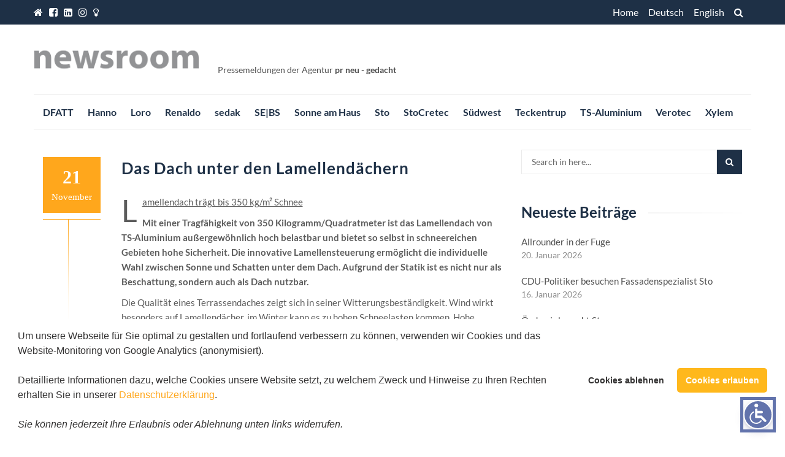

--- FILE ---
content_type: text/html; charset=UTF-8
request_url: https://www.pr-neu.de/newsroom/das-dach-unter-den-lamellendaechern/
body_size: 14499
content:
<!DOCTYPE html>
<html lang="de-DE">
<head>
<meta charset="UTF-8">
<meta name="viewport" content="width=device-width, initial-scale=1">
<link rel="profile" href="http://gmpg.org/xfn/11">
<link rel="pingback" href="https://www.pr-neu.de/newsroom/wordpress/xmlrpc.php">

<title>Das Dach unter den Lamellendächern &#8211; Newsroom</title>
<meta name='robots' content='max-image-preview:large' />
	<style>img:is([sizes="auto" i], [sizes^="auto," i]) { contain-intrinsic-size: 3000px 1500px }</style>
	<link rel="alternate" type="application/rss+xml" title="Newsroom &raquo; Feed" href="https://www.pr-neu.de/newsroom/feed/" />
<link rel="alternate" type="application/rss+xml" title="Newsroom &raquo; Kommentar-Feed" href="https://www.pr-neu.de/newsroom/comments/feed/" />
<link rel="alternate" type="application/rss+xml" title="Newsroom &raquo; Das Dach unter den Lamellendächern-Kommentar-Feed" href="https://www.pr-neu.de/newsroom/das-dach-unter-den-lamellendaechern/feed/" />
<script type="text/javascript">
/* <![CDATA[ */
window._wpemojiSettings = {"baseUrl":"https:\/\/s.w.org\/images\/core\/emoji\/16.0.1\/72x72\/","ext":".png","svgUrl":"https:\/\/s.w.org\/images\/core\/emoji\/16.0.1\/svg\/","svgExt":".svg","source":{"concatemoji":"https:\/\/www.pr-neu.de\/newsroom\/wordpress\/wp-includes\/js\/wp-emoji-release.min.js?ver=6.8.3"}};
/*! This file is auto-generated */
!function(s,n){var o,i,e;function c(e){try{var t={supportTests:e,timestamp:(new Date).valueOf()};sessionStorage.setItem(o,JSON.stringify(t))}catch(e){}}function p(e,t,n){e.clearRect(0,0,e.canvas.width,e.canvas.height),e.fillText(t,0,0);var t=new Uint32Array(e.getImageData(0,0,e.canvas.width,e.canvas.height).data),a=(e.clearRect(0,0,e.canvas.width,e.canvas.height),e.fillText(n,0,0),new Uint32Array(e.getImageData(0,0,e.canvas.width,e.canvas.height).data));return t.every(function(e,t){return e===a[t]})}function u(e,t){e.clearRect(0,0,e.canvas.width,e.canvas.height),e.fillText(t,0,0);for(var n=e.getImageData(16,16,1,1),a=0;a<n.data.length;a++)if(0!==n.data[a])return!1;return!0}function f(e,t,n,a){switch(t){case"flag":return n(e,"\ud83c\udff3\ufe0f\u200d\u26a7\ufe0f","\ud83c\udff3\ufe0f\u200b\u26a7\ufe0f")?!1:!n(e,"\ud83c\udde8\ud83c\uddf6","\ud83c\udde8\u200b\ud83c\uddf6")&&!n(e,"\ud83c\udff4\udb40\udc67\udb40\udc62\udb40\udc65\udb40\udc6e\udb40\udc67\udb40\udc7f","\ud83c\udff4\u200b\udb40\udc67\u200b\udb40\udc62\u200b\udb40\udc65\u200b\udb40\udc6e\u200b\udb40\udc67\u200b\udb40\udc7f");case"emoji":return!a(e,"\ud83e\udedf")}return!1}function g(e,t,n,a){var r="undefined"!=typeof WorkerGlobalScope&&self instanceof WorkerGlobalScope?new OffscreenCanvas(300,150):s.createElement("canvas"),o=r.getContext("2d",{willReadFrequently:!0}),i=(o.textBaseline="top",o.font="600 32px Arial",{});return e.forEach(function(e){i[e]=t(o,e,n,a)}),i}function t(e){var t=s.createElement("script");t.src=e,t.defer=!0,s.head.appendChild(t)}"undefined"!=typeof Promise&&(o="wpEmojiSettingsSupports",i=["flag","emoji"],n.supports={everything:!0,everythingExceptFlag:!0},e=new Promise(function(e){s.addEventListener("DOMContentLoaded",e,{once:!0})}),new Promise(function(t){var n=function(){try{var e=JSON.parse(sessionStorage.getItem(o));if("object"==typeof e&&"number"==typeof e.timestamp&&(new Date).valueOf()<e.timestamp+604800&&"object"==typeof e.supportTests)return e.supportTests}catch(e){}return null}();if(!n){if("undefined"!=typeof Worker&&"undefined"!=typeof OffscreenCanvas&&"undefined"!=typeof URL&&URL.createObjectURL&&"undefined"!=typeof Blob)try{var e="postMessage("+g.toString()+"("+[JSON.stringify(i),f.toString(),p.toString(),u.toString()].join(",")+"));",a=new Blob([e],{type:"text/javascript"}),r=new Worker(URL.createObjectURL(a),{name:"wpTestEmojiSupports"});return void(r.onmessage=function(e){c(n=e.data),r.terminate(),t(n)})}catch(e){}c(n=g(i,f,p,u))}t(n)}).then(function(e){for(var t in e)n.supports[t]=e[t],n.supports.everything=n.supports.everything&&n.supports[t],"flag"!==t&&(n.supports.everythingExceptFlag=n.supports.everythingExceptFlag&&n.supports[t]);n.supports.everythingExceptFlag=n.supports.everythingExceptFlag&&!n.supports.flag,n.DOMReady=!1,n.readyCallback=function(){n.DOMReady=!0}}).then(function(){return e}).then(function(){var e;n.supports.everything||(n.readyCallback(),(e=n.source||{}).concatemoji?t(e.concatemoji):e.wpemoji&&e.twemoji&&(t(e.twemoji),t(e.wpemoji)))}))}((window,document),window._wpemojiSettings);
/* ]]> */
</script>
<style id='wp-emoji-styles-inline-css' type='text/css'>

	img.wp-smiley, img.emoji {
		display: inline !important;
		border: none !important;
		box-shadow: none !important;
		height: 1em !important;
		width: 1em !important;
		margin: 0 0.07em !important;
		vertical-align: -0.1em !important;
		background: none !important;
		padding: 0 !important;
	}
</style>
<link rel='stylesheet' id='islemag-bootstrap-css' href='https://www.pr-neu.de/newsroom/wordpress/wp-content/themes/islemag/css/bootstrap.min.css?ver=3.3.5' type='text/css' media='all' />
<link rel='stylesheet' id='islemag-style-css' href='https://www.pr-neu.de/newsroom/wordpress/wp-content/themes/reviewzine/style.css?ver=6.8.3' type='text/css' media='all' />
<link rel='stylesheet' id='islemag-fontawesome-css' href='https://www.pr-neu.de/newsroom/wordpress/wp-content/themes/islemag/css/font-awesome.min.css?ver=4.4.0' type='text/css' media='all' />
<link rel='stylesheet' id='cookieconsent-css' href='https://www.pr-neu.de/newsroom/wordpress/wp-content/plugins/ga-germanized/assets/css/cookieconsent.css?ver=3.1.1' type='text/css' media='all' />
<link rel='stylesheet' id='reviewzine-islemag-style-css' href='https://www.pr-neu.de/newsroom/wordpress/wp-content/themes/islemag/style.css?ver=6.8.3' type='text/css' media='all' />
<link rel='stylesheet' id='reviewzine-style-css' href='https://www.pr-neu.de/newsroom/wordpress/wp-content/themes/reviewzine/style.css?ver=6.8.3' type='text/css' media='all' />
<script type="text/javascript" src="https://www.pr-neu.de/newsroom/wordpress/wp-includes/js/jquery/jquery.min.js?ver=3.7.1" id="jquery-core-js"></script>
<script type="text/javascript" src="https://www.pr-neu.de/newsroom/wordpress/wp-includes/js/jquery/jquery-migrate.min.js?ver=3.4.1" id="jquery-migrate-js"></script>
<link rel="https://api.w.org/" href="https://www.pr-neu.de/newsroom/wp-json/" /><link rel="alternate" title="JSON" type="application/json" href="https://www.pr-neu.de/newsroom/wp-json/wp/v2/posts/16127" /><link rel="EditURI" type="application/rsd+xml" title="RSD" href="https://www.pr-neu.de/newsroom/wordpress/xmlrpc.php?rsd" />
<meta name="generator" content="WordPress 6.8.3" />
<link rel="canonical" href="https://www.pr-neu.de/newsroom/das-dach-unter-den-lamellendaechern/" />
<link rel='shortlink' href='https://www.pr-neu.de/newsroom/?p=16127' />
<link rel="alternate" title="oEmbed (JSON)" type="application/json+oembed" href="https://www.pr-neu.de/newsroom/wp-json/oembed/1.0/embed?url=https%3A%2F%2Fwww.pr-neu.de%2Fnewsroom%2Fdas-dach-unter-den-lamellendaechern%2F&#038;lang=de" />
<link rel="alternate" title="oEmbed (XML)" type="text/xml+oembed" href="https://www.pr-neu.de/newsroom/wp-json/oembed/1.0/embed?url=https%3A%2F%2Fwww.pr-neu.de%2Fnewsroom%2Fdas-dach-unter-den-lamellendaechern%2F&#038;format=xml&#038;lang=de" />
<!-- Missing Google Analytics ID or Analytics Integration disabled --><style type="text/css">.saboxplugin-wrap{-webkit-box-sizing:border-box;-moz-box-sizing:border-box;-ms-box-sizing:border-box;box-sizing:border-box;border:1px solid #eee;width:100%;clear:both;display:block;overflow:hidden;word-wrap:break-word;position:relative}.saboxplugin-wrap .saboxplugin-gravatar{float:left;padding:0 20px 20px 20px}.saboxplugin-wrap .saboxplugin-gravatar img{max-width:100px;height:auto;border-radius:0;}.saboxplugin-wrap .saboxplugin-authorname{font-size:18px;line-height:1;margin:20px 0 0 20px;display:block}.saboxplugin-wrap .saboxplugin-authorname a{text-decoration:none}.saboxplugin-wrap .saboxplugin-authorname a:focus{outline:0}.saboxplugin-wrap .saboxplugin-desc{display:block;margin:5px 20px}.saboxplugin-wrap .saboxplugin-desc a{text-decoration:underline}.saboxplugin-wrap .saboxplugin-desc p{margin:5px 0 12px}.saboxplugin-wrap .saboxplugin-web{margin:0 20px 15px;text-align:left}.saboxplugin-wrap .sab-web-position{text-align:right}.saboxplugin-wrap .saboxplugin-web a{color:#ccc;text-decoration:none}.saboxplugin-wrap .saboxplugin-socials{position:relative;display:block;background:#fcfcfc;padding:5px;border-top:1px solid #eee}.saboxplugin-wrap .saboxplugin-socials a svg{width:20px;height:20px}.saboxplugin-wrap .saboxplugin-socials a svg .st2{fill:#fff; transform-origin:center center;}.saboxplugin-wrap .saboxplugin-socials a svg .st1{fill:rgba(0,0,0,.3)}.saboxplugin-wrap .saboxplugin-socials a:hover{opacity:.8;-webkit-transition:opacity .4s;-moz-transition:opacity .4s;-o-transition:opacity .4s;transition:opacity .4s;box-shadow:none!important;-webkit-box-shadow:none!important}.saboxplugin-wrap .saboxplugin-socials .saboxplugin-icon-color{box-shadow:none;padding:0;border:0;-webkit-transition:opacity .4s;-moz-transition:opacity .4s;-o-transition:opacity .4s;transition:opacity .4s;display:inline-block;color:#fff;font-size:0;text-decoration:inherit;margin:5px;-webkit-border-radius:0;-moz-border-radius:0;-ms-border-radius:0;-o-border-radius:0;border-radius:0;overflow:hidden}.saboxplugin-wrap .saboxplugin-socials .saboxplugin-icon-grey{text-decoration:inherit;box-shadow:none;position:relative;display:-moz-inline-stack;display:inline-block;vertical-align:middle;zoom:1;margin:10px 5px;color:#444;fill:#444}.clearfix:after,.clearfix:before{content:' ';display:table;line-height:0;clear:both}.ie7 .clearfix{zoom:1}.saboxplugin-socials.sabox-colored .saboxplugin-icon-color .sab-twitch{border-color:#38245c}.saboxplugin-socials.sabox-colored .saboxplugin-icon-color .sab-behance{border-color:#003eb0}.saboxplugin-socials.sabox-colored .saboxplugin-icon-color .sab-deviantart{border-color:#036824}.saboxplugin-socials.sabox-colored .saboxplugin-icon-color .sab-digg{border-color:#00327c}.saboxplugin-socials.sabox-colored .saboxplugin-icon-color .sab-dribbble{border-color:#ba1655}.saboxplugin-socials.sabox-colored .saboxplugin-icon-color .sab-facebook{border-color:#1e2e4f}.saboxplugin-socials.sabox-colored .saboxplugin-icon-color .sab-flickr{border-color:#003576}.saboxplugin-socials.sabox-colored .saboxplugin-icon-color .sab-github{border-color:#264874}.saboxplugin-socials.sabox-colored .saboxplugin-icon-color .sab-google{border-color:#0b51c5}.saboxplugin-socials.sabox-colored .saboxplugin-icon-color .sab-html5{border-color:#902e13}.saboxplugin-socials.sabox-colored .saboxplugin-icon-color .sab-instagram{border-color:#1630aa}.saboxplugin-socials.sabox-colored .saboxplugin-icon-color .sab-linkedin{border-color:#00344f}.saboxplugin-socials.sabox-colored .saboxplugin-icon-color .sab-pinterest{border-color:#5b040e}.saboxplugin-socials.sabox-colored .saboxplugin-icon-color .sab-reddit{border-color:#992900}.saboxplugin-socials.sabox-colored .saboxplugin-icon-color .sab-rss{border-color:#a43b0a}.saboxplugin-socials.sabox-colored .saboxplugin-icon-color .sab-sharethis{border-color:#5d8420}.saboxplugin-socials.sabox-colored .saboxplugin-icon-color .sab-soundcloud{border-color:#995200}.saboxplugin-socials.sabox-colored .saboxplugin-icon-color .sab-spotify{border-color:#0f612c}.saboxplugin-socials.sabox-colored .saboxplugin-icon-color .sab-stackoverflow{border-color:#a95009}.saboxplugin-socials.sabox-colored .saboxplugin-icon-color .sab-steam{border-color:#006388}.saboxplugin-socials.sabox-colored .saboxplugin-icon-color .sab-user_email{border-color:#b84e05}.saboxplugin-socials.sabox-colored .saboxplugin-icon-color .sab-tumblr{border-color:#10151b}.saboxplugin-socials.sabox-colored .saboxplugin-icon-color .sab-twitter{border-color:#0967a0}.saboxplugin-socials.sabox-colored .saboxplugin-icon-color .sab-vimeo{border-color:#0d7091}.saboxplugin-socials.sabox-colored .saboxplugin-icon-color .sab-windows{border-color:#003f71}.saboxplugin-socials.sabox-colored .saboxplugin-icon-color .sab-whatsapp{border-color:#003f71}.saboxplugin-socials.sabox-colored .saboxplugin-icon-color .sab-wordpress{border-color:#0f3647}.saboxplugin-socials.sabox-colored .saboxplugin-icon-color .sab-yahoo{border-color:#14002d}.saboxplugin-socials.sabox-colored .saboxplugin-icon-color .sab-youtube{border-color:#900}.saboxplugin-socials.sabox-colored .saboxplugin-icon-color .sab-xing{border-color:#000202}.saboxplugin-socials.sabox-colored .saboxplugin-icon-color .sab-mixcloud{border-color:#2475a0}.saboxplugin-socials.sabox-colored .saboxplugin-icon-color .sab-vk{border-color:#243549}.saboxplugin-socials.sabox-colored .saboxplugin-icon-color .sab-medium{border-color:#00452c}.saboxplugin-socials.sabox-colored .saboxplugin-icon-color .sab-quora{border-color:#420e00}.saboxplugin-socials.sabox-colored .saboxplugin-icon-color .sab-meetup{border-color:#9b181c}.saboxplugin-socials.sabox-colored .saboxplugin-icon-color .sab-goodreads{border-color:#000}.saboxplugin-socials.sabox-colored .saboxplugin-icon-color .sab-snapchat{border-color:#999700}.saboxplugin-socials.sabox-colored .saboxplugin-icon-color .sab-500px{border-color:#00557f}.saboxplugin-socials.sabox-colored .saboxplugin-icon-color .sab-mastodont{border-color:#185886}.sabox-plus-item{margin-bottom:20px}@media screen and (max-width:480px){.saboxplugin-wrap{text-align:center}.saboxplugin-wrap .saboxplugin-gravatar{float:none;padding:20px 0;text-align:center;margin:0 auto;display:block}.saboxplugin-wrap .saboxplugin-gravatar img{float:none;display:inline-block;display:-moz-inline-stack;vertical-align:middle;zoom:1}.saboxplugin-wrap .saboxplugin-desc{margin:0 10px 20px;text-align:center}.saboxplugin-wrap .saboxplugin-authorname{text-align:center;margin:10px 0 20px}}body .saboxplugin-authorname a,body .saboxplugin-authorname a:hover{box-shadow:none;-webkit-box-shadow:none}a.sab-profile-edit{font-size:16px!important;line-height:1!important}.sab-edit-settings a,a.sab-profile-edit{color:#0073aa!important;box-shadow:none!important;-webkit-box-shadow:none!important}.sab-edit-settings{margin-right:15px;position:absolute;right:0;z-index:2;bottom:10px;line-height:20px}.sab-edit-settings i{margin-left:5px}.saboxplugin-socials{line-height:1!important}.rtl .saboxplugin-wrap .saboxplugin-gravatar{float:right}.rtl .saboxplugin-wrap .saboxplugin-authorname{display:flex;align-items:center}.rtl .saboxplugin-wrap .saboxplugin-authorname .sab-profile-edit{margin-right:10px}.rtl .sab-edit-settings{right:auto;left:0}img.sab-custom-avatar{max-width:75px;}.saboxplugin-wrap .saboxplugin-gravatar img {-webkit-border-radius:50%;-moz-border-radius:50%;-ms-border-radius:50%;-o-border-radius:50%;border-radius:50%;}.saboxplugin-wrap .saboxplugin-gravatar img {-webkit-border-radius:50%;-moz-border-radius:50%;-ms-border-radius:50%;-o-border-radius:50%;border-radius:50%;}.saboxplugin-wrap .saboxplugin-socials .saboxplugin-icon-color {-webkit-border-radius:50%;-moz-border-radius:50%;-ms-border-radius:50%;-o-border-radius:50%;border-radius:50%;}.saboxplugin-wrap .saboxplugin-gravatar img {-webkit-transition:all .5s ease;-moz-transition:all .5s ease;-o-transition:all .5s ease;transition:all .5s ease;}.saboxplugin-wrap .saboxplugin-gravatar img:hover {-webkit-transform:rotate(45deg);-moz-transform:rotate(45deg);-o-transform:rotate(45deg);-ms-transform:rotate(45deg);transform:rotate(45deg);}.saboxplugin-wrap .saboxplugin-socials .saboxplugin-icon-color {-webkit-transition: all 0.3s ease-in-out;-moz-transition: all 0.3s ease-in-out;-o-transition: all 0.3s ease-in-out;-ms-transition: all 0.3s ease-in-out;transition: all 0.3s ease-in-out;}.saboxplugin-wrap .saboxplugin-socials .saboxplugin-icon-color:hover,.saboxplugin-wrap .saboxplugin-socials .saboxplugin-icon-grey:hover {-webkit-transform: rotate(360deg);-moz-transform: rotate(360deg);-o-transform: rotate(360deg);-ms-transform: rotate(360deg);transform: rotate(360deg);}.saboxplugin-wrap {margin-top:59px; margin-bottom:0px; padding: 0px 0px }.saboxplugin-wrap .saboxplugin-authorname {font-size:18px; line-height:25px;}.saboxplugin-wrap .saboxplugin-desc p, .saboxplugin-wrap .saboxplugin-desc {font-size:14px !important; line-height:21px !important;}.saboxplugin-wrap .saboxplugin-web {font-size:14px;}.saboxplugin-wrap .saboxplugin-socials a svg {width:36px;height:36px;}</style><!-- Google Tag Manager -->
<script>(function(w,d,s,l,i){w[l]=w[l]||[];w[l].push({'gtm.start':
new Date().getTime(),event:'gtm.js'});var f=d.getElementsByTagName(s)[0],
j=d.createElement(s),dl=l!='dataLayer'?'&l='+l:'';j.async=true;j.src=
'https://www.googletagmanager.com/gtm.js?id='+i+dl;f.parentNode.insertBefore(j,f);
})(window,document,'script','dataLayer','GTM-M5H2WDW');</script>
<!-- End Google Tag Manager --><style type="text/css">.title-border span { color: #1e3046 }.post .entry-title, .post h1, .post h2, .post h3, .post h4, .post h5, .post h6, .post h1 a, .post h2 a, .post h3 a, .post h4 a, .post h5 a, .post h6 a { color: #1e3046 }.page-header h1 { color: #1e3046 }.sidebar .widget li a, .islemag-content-right, .islemag-content-right a, .post .entry-content, .post .entry-content p,
		 .post .entry-cats, .post .entry-cats a, .post .entry-comments.post .entry-separator, .post .entry-footer a,
		 .post .entry-footer span, .post .entry-footer .entry-cats, .post .entry-footer .entry-cats a, .author-content { color: ##1e3046}.islemag-top-container .entry-block .entry-overlay-meta .entry-title a { color: #ffffff }.islemag-top-container .entry-overlay-meta .entry-overlay-date { color: #ffffff }.islemag-top-container .entry-overlay-meta .entry-separator { color: #ffffff }.islemag-top-container .entry-overlay-meta > a { color: #ffffff }.home.blog .islemag-content-left .entry-title a, .blog-related-carousel .entry-title a { color: #1e3046 }.islemag-content-left .entry-meta, .islemag-content-left .blog-related-carousel .entry-content p,
		.islemag-content-left .blog-related-carousel .entry-cats .entry-label, .islemag-content-left .blog-related-carousel .entry-cats a,
		.islemag-content-left .blog-related-carousel > a, .islemag-content-left .blog-related-carousel .entry-footer > a { color: #8d8d8d }.islemag-content-left .entry-meta .entry-separator { color: #8d8d8d }.islemag-content-left .entry-meta a { color: #8d8d8d }.islemag-content-left .islemag-template3 .col-sm-6 .entry-overlay p { color: #8d8d8d }</style>		<style type="text/css" id="wp-custom-css">
			/*Kundenleiste Elemente enger
zusammen - mk 6/24*/
.menu-item {
   margin-right: -7px!important;
}


/* Seitenleiste - Titel sollen nicht jedes Wort mit Großbuchstaben anfangen */
.sidebar .widget a {
  text-transform: none!important;
}

/* Lokale Fonts statt Google Fonts */

/* lato-100 - latin-ext_latin */
@font-face {
  font-family: 'Lato';
  font-style: normal;
  font-weight: 100;
  src: url('https://www.pr-neu.de/newsroom/wordpress/fonts/lato-v23-latin-ext_latin-100.eot'); /* IE9 Compat Modes */
  src: local(''),
       url('https://www.pr-neu.de/newsroom/wordpress/fonts/lato-v23-latin-ext_latin-100.eot?#iefix') format('embedded-opentype'), /* IE6-IE8 */
       url('https://www.pr-neu.de/newsroom/wordpress/fonts/lato-v23-latin-ext_latin-100.woff2') format('woff2'), /* Super Modern Browsers */
       url('https://www.pr-neu.de/newsroom/wordpress/fonts/lato-v23-latin-ext_latin-100.woff') format('woff'), /* Modern Browsers */
       url('https://www.pr-neu.de/newsroom/wordpress/fonts/lato-v23-latin-ext_latin-100.ttf') format('truetype'), /* Safari, Android, iOS */
       url('https://www.pr-neu.de/newsroom/wordpress/fonts/lato-v23-latin-ext_latin-100.svg#Lato') format('svg'); /* Legacy iOS */
}

/* lato-100italic - latin-ext_latin */
@font-face {
  font-family: 'Lato';
  font-style: italic;
  font-weight: 100;
  src: url('https://www.pr-neu.de/newsroom/wordpress/fonts/lato-v23-latin-ext_latin-100italic.eot'); /* IE9 Compat Modes */
  src: local(''),
       url('https://www.pr-neu.de/newsroom/wordpress/fonts/lato-v23-latin-ext_latin-100italic.eot?#iefix') format('embedded-opentype'), /* IE6-IE8 */
       url('https://www.pr-neu.de/newsroom/wordpress/fonts/lato-v23-latin-ext_latin-100italic.woff2') format('woff2'), /* Super Modern Browsers */
       url('https://www.pr-neu.de/newsroom/wordpress/fonts/lato-v23-latin-ext_latin-100italic.woff') format('woff'), /* Modern Browsers */
       url('https://www.pr-neu.de/newsroom/wordpress/fonts/lato-v23-latin-ext_latin-100italic.ttf') format('truetype'), /* Safari, Android, iOS */
       url('https://www.pr-neu.de/newsroom/wordpress/fonts/lato-v23-latin-ext_latin-100italic.svg#Lato') format('svg'); /* Legacy iOS */
}

/* lato-300 - latin-ext_latin */
@font-face {
  font-family: 'Lato';
  font-style: normal;
  font-weight: 300;
  src: url('https://www.pr-neu.de/newsroom/wordpress/fonts/lato-v23-latin-ext_latin-300.eot'); /* IE9 Compat Modes */
  src: local(''),
       url('https://www.pr-neu.de/newsroom/wordpress/fonts/lato-v23-latin-ext_latin-300.eot?#iefix') format('embedded-opentype'), /* IE6-IE8 */
       url('https://www.pr-neu.de/newsroom/wordpress/fonts/lato-v23-latin-ext_latin-300.woff2') format('woff2'), /* Super Modern Browsers */
       url('https://www.pr-neu.de/newsroom/wordpress/fonts/lato-v23-latin-ext_latin-300.woff') format('woff'), /* Modern Browsers */
       url('https://www.pr-neu.de/newsroom/wordpress/fonts/lato-v23-latin-ext_latin-300.ttf') format('truetype'), /* Safari, Android, iOS */
       url('https://www.pr-neu.de/newsroom/wordpress/fonts/lato-v23-latin-ext_latin-300.svg#Lato') format('svg'); /* Legacy iOS */
}

/* lato-300italic - latin-ext_latin */
@font-face {
  font-family: 'Lato';
  font-style: italic;
  font-weight: 300;
  src: url('https://www.pr-neu.de/newsroom/wordpress/fonts/lato-v23-latin-ext_latin-300italic.eot'); /* IE9 Compat Modes */
  src: local(''),
       url('https://www.pr-neu.de/newsroom/wordpress/fonts/lato-v23-latin-ext_latin-300italic.eot?#iefix') format('embedded-opentype'), /* IE6-IE8 */
       url('https://www.pr-neu.de/newsroom/wordpress/fonts/lato-v23-latin-ext_latin-300italic.woff2') format('woff2'), /* Super Modern Browsers */
       url('https://www.pr-neu.de/newsroom/wordpress/fonts/lato-v23-latin-ext_latin-300italic.woff') format('woff'), /* Modern Browsers */
       url('https://www.pr-neu.de/newsroom/wordpress/fonts/lato-v23-latin-ext_latin-300italic.ttf') format('truetype'), /* Safari, Android, iOS */
       url('https://www.pr-neu.de/newsroom/wordpress/fonts/lato-v23-latin-ext_latin-300italic.svg#Lato') format('svg'); /* Legacy iOS */
}

/* lato-regular - latin-ext_latin */
@font-face {
  font-family: 'Lato';
  font-style: normal;
  font-weight: 400;
  src: url('https://www.pr-neu.de/newsroom/wordpress/fonts/lato-v23-latin-ext_latin-regular.eot'); /* IE9 Compat Modes */
  src: local(''),
       url('https://www.pr-neu.de/newsroom/wordpress/fonts/lato-v23-latin-ext_latin-regular.eot?#iefix') format('embedded-opentype'), /* IE6-IE8 */
       url('https://www.pr-neu.de/newsroom/wordpress/fonts/lato-v23-latin-ext_latin-regular.woff2') format('woff2'), /* Super Modern Browsers */
       url('https://www.pr-neu.de/newsroom/wordpress/fonts/lato-v23-latin-ext_latin-regular.woff') format('woff'), /* Modern Browsers */
       url('https://www.pr-neu.de/newsroom/wordpress/fonts/lato-v23-latin-ext_latin-regular.ttf') format('truetype'), /* Safari, Android, iOS */
       url('https://www.pr-neu.de/newsroom/wordpress/fonts/lato-v23-latin-ext_latin-regular.svg#Lato') format('svg'); /* Legacy iOS */
}

/* lato-italic - latin-ext_latin */
@font-face {
  font-family: 'Lato';
  font-style: italic;
  font-weight: 400;
  src: url('https://www.pr-neu.de/newsroom/wordpress/fonts/lato-v23-latin-ext_latin-italic.eot'); /* IE9 Compat Modes */
  src: local(''),
       url('https://www.pr-neu.de/newsroom/wordpress/fonts/lato-v23-latin-ext_latin-italic.eot?#iefix') format('embedded-opentype'), /* IE6-IE8 */
       url('https://www.pr-neu.de/newsroom/wordpress/fonts/lato-v23-latin-ext_latin-italic.woff2') format('woff2'), /* Super Modern Browsers */
       url('https://www.pr-neu.de/newsroom/wordpress/fonts/lato-v23-latin-ext_latin-italic.woff') format('woff'), /* Modern Browsers */
       url('https://www.pr-neu.de/newsroom/wordpress/fonts/lato-v23-latin-ext_latin-italic.ttf') format('truetype'), /* Safari, Android, iOS */
       url('https://www.pr-neu.de/newsroom/wordpress/fonts/lato-v23-latin-ext_latin-italic.svg#Lato') format('svg'); /* Legacy iOS */
}

/* lato-700 - latin-ext_latin */
@font-face {
  font-family: 'Lato';
  font-style: normal;
  font-weight: 700;
  src: url('https://www.pr-neu.de/newsroom/wordpress/fonts/lato-v23-latin-ext_latin-700.eot'); /* IE9 Compat Modes */
  src: local(''),
       url('https://www.pr-neu.de/newsroom/wordpress/fonts/lato-v23-latin-ext_latin-700.eot?#iefix') format('embedded-opentype'), /* IE6-IE8 */
       url('https://www.pr-neu.de/newsroom/wordpress/fonts/lato-v23-latin-ext_latin-700.woff2') format('woff2'), /* Super Modern Browsers */
       url('https://www.pr-neu.de/newsroom/wordpress/fonts/lato-v23-latin-ext_latin-700.woff') format('woff'), /* Modern Browsers */
       url('https://www.pr-neu.de/newsroom/wordpress/fonts/lato-v23-latin-ext_latin-700.ttf') format('truetype'), /* Safari, Android, iOS */
       url('https://www.pr-neu.de/newsroom/wordpress/fonts/lato-v23-latin-ext_latin-700.svg#Lato') format('svg'); /* Legacy iOS */
}

/* lato-700italic - latin-ext_latin */
@font-face {
  font-family: 'Lato';
  font-style: italic;
  font-weight: 700;
  src: url('https://www.pr-neu.de/newsroom/wordpress/fonts/lato-v23-latin-ext_latin-700italic.eot'); /* IE9 Compat Modes */
  src: local(''),
       url('https://www.pr-neu.de/newsroom/wordpress/fonts/lato-v23-latin-ext_latin-700italic.eot?#iefix') format('embedded-opentype'), /* IE6-IE8 */
       url('https://www.pr-neu.de/newsroom/wordpress/fonts/lato-v23-latin-ext_latin-700italic.woff2') format('woff2'), /* Super Modern Browsers */
       url('https://www.pr-neu.de/newsroom/wordpress/fonts/lato-v23-latin-ext_latin-700italic.woff') format('woff'), /* Modern Browsers */
       url('https://www.pr-neu.de/newsroom/wordpress/fonts/lato-v23-latin-ext_latin-700italic.ttf') format('truetype'), /* Safari, Android, iOS */
       url('https://www.pr-neu.de/newsroom/wordpress/fonts/lato-v23-latin-ext_latin-700italic.svg#Lato') format('svg'); /* Legacy iOS */
}

/* lato-900 - latin-ext_latin */
@font-face {
  font-family: 'Lato';
  font-style: normal;
  font-weight: 900;
  src: url('https://www.pr-neu.de/newsroom/wordpress/fonts/lato-v23-latin-ext_latin-900.eot'); /* IE9 Compat Modes */
  src: local(''),
       url('https://www.pr-neu.de/newsroom/wordpress/fonts/lato-v23-latin-ext_latin-900.eot?#iefix') format('embedded-opentype'), /* IE6-IE8 */
       url('https://www.pr-neu.de/newsroom/wordpress/fonts/lato-v23-latin-ext_latin-900.woff2') format('woff2'), /* Super Modern Browsers */
       url('https://www.pr-neu.de/newsroom/wordpress/fonts/lato-v23-latin-ext_latin-900.woff') format('woff'), /* Modern Browsers */
       url('https://www.pr-neu.de/newsroom/wordpress/fonts/lato-v23-latin-ext_latin-900.ttf') format('truetype'), /* Safari, Android, iOS */
       url('https://www.pr-neu.de/newsroom/wordpress/fonts/lato-v23-latin-ext_latin-900.svg#Lato') format('svg'); /* Legacy iOS */
}

/* lato-900italic - latin-ext_latin */
@font-face {
  font-family: 'Lato';
  font-style: italic;
  font-weight: 900;
  src: url('https://www.pr-neu.de/newsroom/wordpress/fonts/lato-v23-latin-ext_latin-900italic.eot'); /* IE9 Compat Modes */
  src: local(''),
       url('https://www.pr-neu.de/newsroom/wordpress/fonts/lato-v23-latin-ext_latin-900italic.eot?#iefix') format('embedded-opentype'), /* IE6-IE8 */
       url('https://www.pr-neu.de/newsroom/wordpress/fonts/lato-v23-latin-ext_latin-900italic.woff2') format('woff2'), /* Super Modern Browsers */
       url('https://www.pr-neu.de/newsroom/wordpress/fonts/lato-v23-latin-ext_latin-900italic.woff') format('woff'), /* Modern Browsers */
       url('https://www.pr-neu.de/newsroom/wordpress/fonts/lato-v23-latin-ext_latin-900italic.ttf') format('truetype'), /* Safari, Android, iOS */
       url('https://www.pr-neu.de/newsroom/wordpress/fonts/lato-v23-latin-ext_latin-900italic.svg#Lato') format('svg'); /* Legacy iOS */
}
		</style>
		</head>

<body class="wp-singular post-template-default single single-post postid-16127 single-format-standard wp-custom-logo wp-theme-islemag wp-child-theme-reviewzine group-blog">
		<div id="wrapper" 
	>

		<header id="header" class="site-header" role="banner">
						<div 
			class="navbar-top">
					<div class="container">
		<div class="row">
					<div class="navbar-left social-icons">
					<a href="https://www.pr-neu.de/newsroom/" class="social-icon"><i class="fa fa-home"></i></a><a href="https://www.facebook.com/pr.neu.gedacht" class="social-icon"><i class="fa fa-facebook-square"></i></a><a href="https://www.linkedin.com/company/67742250" class="social-icon"><i class="fa fa-linkedin-square"></i></a><a href="https://www.instagram.com/pr_neu_gedacht/" class="social-icon"><i class="fa fa-instagram"></i></a><a href="https://www.pr-neu.de/" class="social-icon"><i class="fa fa-lightbulb-o"></i></a>				</div>

				<button type="button" class="navbar-btn"><i class="fa fa-search"></i></button>

				<div class="navbar-right">
					<div id="navbar" class="navbar">
						<nav id="top-navigation" class="navigation top-navigation" role="navigation">
							<button class="menu-toggle">Menu</button>
							<a class="screen-reader-text skip-link" href="#content" title="Skip to content">Skip to content</a>
							<div class="menu-top-menue-container"><ul id="primary-menu" class="nav-menu"><li id="menu-item-5781" class="menu-item menu-item-type-post_type menu-item-object-page menu-item-home menu-item-5781"><a href="https://www.pr-neu.de/newsroom/">Home</a></li>
<li id="menu-item-6493-de" class="lang-item lang-item-659 lang-item-de current-lang lang-item-first menu-item menu-item-type-custom menu-item-object-custom menu-item-6493-de"><a href="https://www.pr-neu.de/newsroom/das-dach-unter-den-lamellendaechern/" hreflang="de-DE" lang="de-DE">Deutsch</a></li>
<li id="menu-item-6493-en" class="lang-item lang-item-656 lang-item-en no-translation menu-item menu-item-type-custom menu-item-object-custom menu-item-6493-en"><a href="https://www.pr-neu.de/newsroom/en/main/" hreflang="en-GB" lang="en-GB">English</a></li>
</ul></div>						</nav><!-- #site-navigation -->
					</div><!-- #navbar -->
				</div>
				<div class="navbar-white top" id="header-search-form">
					
<form class="navbar-form" role="search" action="https://www.pr-neu.de/newsroom/">
	<span class="screen-reader-text">Search for:</span>
	<input type="search" id="s" name="s" class="form-control" placeholder="Search in here..." title="Search for:">
	<button type="submit" title="Search"><i class="fa fa-search"></i></button>
</form>
				</div><!-- End #header-search-form -->
						</div>
	</div>
				</div>

			<div class="header-content clearfix">
					<div class="container">
		<div class="row">
					<div class="col-md-3 col-sm-3 col-xs-12 navbar-brand">
					<a href="https://www.pr-neu.de/newsroom/" class="custom-logo-link" rel="home"><img width="600" height="119" src="https://www.pr-neu.de/newsroom/wordpress/wp-content/uploads/2020/04/newsroom-logo_neu.png" class="custom-logo" alt="textbild &quot;newsroom&quot; für Website Header" decoding="async" fetchpriority="high" srcset="https://www.pr-neu.de/newsroom/wordpress/wp-content/uploads/2020/04/newsroom-logo_neu.png 600w, https://www.pr-neu.de/newsroom/wordpress/wp-content/uploads/2020/04/newsroom-logo_neu-300x60.png 300w, https://www.pr-neu.de/newsroom/wordpress/wp-content/uploads/2020/04/newsroom-logo_neu-110x22.png 110w, https://www.pr-neu.de/newsroom/wordpress/wp-content/uploads/2020/04/newsroom-logo_neu-420x83.png 420w" sizes="(max-width: 600px) 100vw, 600px" /></a><div class="header-logo-wrap text-header islemag_only_customizer"><p itemprop="headline" id="site-title" class="site-title"><a href="https://www.pr-neu.de/newsroom/" title="Newsroom" rel="home">Newsroom</a></p><p itemprop="description" id="site-description" class="site-description"></p></div>				</div>

				<div class="col-md-9 col-sm-9 col-xs-12 islemag-banner" text-align: left>
					
					<br>
					<br> 
					<p style="text-align:left">Pressemeldungen der Agentur <b>pr neu - gedacht</b></p>
										
				</div>
						</div>
	</div>
				</div>

				<div class="container">
							<div id="navbar" class="navbar 
			islemag-sticky">
				<nav id="site-navigation" class="navigation main-navigation" role="navigation">
					<button class="menu-toggle">Menu</button>
					<a class="screen-reader-text skip-link" href="#content" title="Skip to content">Skip to content</a>
					<div class="menu-kundenmeldungen-container"><ul id="primary-menu" class="nav-menu"><li id="menu-item-16326" class="menu-item menu-item-type-taxonomy menu-item-object-category menu-item-16326"><a href="https://www.pr-neu.de/newsroom/category/kundenmeldungen/dfatt/">DFATT</a></li>
<li id="menu-item-6209" class="menu-item menu-item-type-taxonomy menu-item-object-category menu-item-6209"><a href="https://www.pr-neu.de/newsroom/category/kundenmeldungen/hanno/">Hanno</a></li>
<li id="menu-item-9394" class="menu-item menu-item-type-taxonomy menu-item-object-category menu-item-9394"><a href="https://www.pr-neu.de/newsroom/category/kundenmeldungen/loro/">Loro</a></li>
<li id="menu-item-16651" class="menu-item menu-item-type-taxonomy menu-item-object-category menu-item-16651"><a href="https://www.pr-neu.de/newsroom/category/kundenmeldungen/renaldo/">Renaldo</a></li>
<li id="menu-item-6192" class="menu-item menu-item-type-taxonomy menu-item-object-category menu-item-6192"><a href="https://www.pr-neu.de/newsroom/category/kundenmeldungen/sedak/">sedak</a></li>
<li id="menu-item-13570" class="menu-item menu-item-type-taxonomy menu-item-object-category menu-item-13570"><a href="https://www.pr-neu.de/newsroom/category/kundenmeldungen/sebs/">SE|BS</a></li>
<li id="menu-item-16913" class="menu-item menu-item-type-taxonomy menu-item-object-category menu-item-16913"><a href="https://www.pr-neu.de/newsroom/category/kundenmeldungen/sonne-am-haus/">Sonne am Haus</a></li>
<li id="menu-item-13607" class="menu-item menu-item-type-taxonomy menu-item-object-category menu-item-13607"><a href="https://www.pr-neu.de/newsroom/category/kundenmeldungen/sto/">Sto</a></li>
<li id="menu-item-5679" class="menu-item menu-item-type-taxonomy menu-item-object-category menu-item-5679"><a href="https://www.pr-neu.de/newsroom/category/kundenmeldungen/stocretec/">StoCretec</a></li>
<li id="menu-item-8107" class="menu-item menu-item-type-taxonomy menu-item-object-category menu-item-8107"><a href="https://www.pr-neu.de/newsroom/category/kundenmeldungen/sudwest/">Südwest</a></li>
<li id="menu-item-5680" class="menu-item menu-item-type-taxonomy menu-item-object-category menu-item-5680"><a href="https://www.pr-neu.de/newsroom/category/kundenmeldungen/teckentrup/">Teckentrup</a></li>
<li id="menu-item-14682" class="menu-item menu-item-type-taxonomy menu-item-object-category current-post-ancestor current-menu-parent current-post-parent menu-item-14682"><a href="https://www.pr-neu.de/newsroom/category/kundenmeldungen/ts-aluminium/">TS-Aluminium</a></li>
<li id="menu-item-13975" class="menu-item menu-item-type-taxonomy menu-item-object-category menu-item-13975"><a href="https://www.pr-neu.de/newsroom/category/kundenmeldungen/verotec/">Verotec</a></li>
<li id="menu-item-8770" class="menu-item menu-item-type-taxonomy menu-item-object-category menu-item-8770"><a href="https://www.pr-neu.de/newsroom/category/kundenmeldungen/xylem/">Xylem</a></li>
</ul></div>				</nav><!-- #site-navigation -->
			</div><!-- #navbar -->
				</div>
	

		</header><!-- End #header -->
				<div 
			class="site-content container">

		<div id="primary" class="content-area">
						<div 
			class="islemag-content-left col-md-8">
				<main id="main" class="site-main" role="main">

				
		  <div class="row">
			<div class="col-md-12">

				<article id="post-16127" class="entry single post-16127 post type-post status-publish format-standard has-post-thumbnail hentry category-ts-aluminium tag-beschattung tag-flachdach tag-lamellendach tag-schnee tag-ts-aluminium">
									  
				  <div class="entry-date"><div>21<span>November</span></div></div>
										<h2 class="entry-title">Das Dach unter den Lamellendächern</h2>
				  <div class="entry-content">
						<p><u>Lamellendach trägt bis 350 kg/m² Schnee</u></p>
<p><strong>Mit einer Tragfähigkeit von 350 Kilogramm/Quadratmeter ist das Lamellendach von TS-Aluminium außergewöhnlich hoch belastbar und bietet so selbst in schneereichen Gebieten hohe Sicherheit. Die innovative Lamellensteuerung ermöglicht die individuelle Wahl zwischen Sonne und Schatten unter dem Dach. Aufgrund der Statik ist es nicht nur als Beschattung, sondern auch als Dach nutzbar.<br />
</strong></p>
<p>Die Qualität eines Terrassendaches zeigt sich in seiner Witterungsbeständigkeit. Wind wirkt besonders auf Lamellendächer, im Winter kann es zu hohen Schneelasten kommen. Hohe Sicherheit bietet hier das neue Lamellendach von TS-Aluminium: Es trägt geschlossen Auflasten bis 350 Kilogramm pro Quadratmeter. Diese hohe Tragfähigkeit ist Beleg für die Stabilität der Konstruktion, die auch bei starkem Wind nicht zu Schaden kommt. Aus diesem Grund ist es nicht nur als Beschattung, sondern auch als Dach nutzbar.</p>
<p>Es überzeugt zudem durch seine Funktionsvielfalt: Die bis 135 Grad drehbaren Lamellen regulieren Licht, Schatten und natürliche Belüftung unter dem Dach ganz nach Wunsch – bequem per App oder Fernbedienung. Eine hochwertige Wetterautomatik (Regenwächter) sorgt dafür, dass sich das Dach bei Niederschlag von alleine schließt.</p>
<p>Als erstes Überdachungssystem ist die Kombination von Flachdach und Lamellendach möglich. Weitere Ausstattungsoptionen wie LED-Beleuchtung oder Heizsysteme erweitern die Individualisierbarkeit. Der Farbton des Lamellendaches ist mit der werkseitigen Pulverbeschichtung frei wählbar, die Profile kommen gleich im Wunschfarbton auf die Baustelle.</p>
<p>Konstruktionen bis 6,00 Meter Breite und 4,50 Meter Tiefe fügen sich durch das geradlinige Design harmonisch in die Architektur von Haus und Garten ein – egal ob freistehend oder direkt vor die Wand montiert. In der Breite sind bei der Flachdach- und Lamellendach-Kombination keine Grenzen gesetzt, Elemente lassen sich einfach koppeln. Der Zuschnitt des Systems erfolgt einfach und ohne Spezialwerkzeug. Ebenso besteht die Option, ein Dach vorkonfektioniert, also als auf Maß zugeschnittenen Bausatz zu beziehen.</p>
<p>Mehr Infos unter:<br />
https://www.ts-alu.com/produkte/dachprofilsysteme/lamellendach/</p>
<p>&nbsp;</p>
<p>&nbsp;</p>
<hr />
<p>&nbsp;</p>
<p><a href="http://www.pr-neu.de/newsroom/wordpress/wp-content/uploads/2023/09/23-06_Lamellendach_Traglast_G-scaled.jpg" target="_blank" rel="noopener"><img decoding="async" class="aligncenter wp-image-16128 size-medium" src="http://www.pr-neu.de/newsroom/wordpress/wp-content/uploads/2023/09/23-06_Lamellendach_Traglast_G-300x236.jpg" alt="" width="300" height="236" srcset="https://www.pr-neu.de/newsroom/wordpress/wp-content/uploads/2023/09/23-06_Lamellendach_Traglast_G-300x236.jpg 300w, https://www.pr-neu.de/newsroom/wordpress/wp-content/uploads/2023/09/23-06_Lamellendach_Traglast_G-1024x806.jpg 1024w, https://www.pr-neu.de/newsroom/wordpress/wp-content/uploads/2023/09/23-06_Lamellendach_Traglast_G-768x605.jpg 768w, https://www.pr-neu.de/newsroom/wordpress/wp-content/uploads/2023/09/23-06_Lamellendach_Traglast_G-1536x1209.jpg 1536w, https://www.pr-neu.de/newsroom/wordpress/wp-content/uploads/2023/09/23-06_Lamellendach_Traglast_G-2048x1613.jpg 2048w, https://www.pr-neu.de/newsroom/wordpress/wp-content/uploads/2023/09/23-06_Lamellendach_Traglast_G-110x87.jpg 110w, https://www.pr-neu.de/newsroom/wordpress/wp-content/uploads/2023/09/23-06_Lamellendach_Traglast_G-420x331.jpg 420w, https://www.pr-neu.de/newsroom/wordpress/wp-content/uploads/2023/09/23-06_Lamellendach_Traglast_G-546x430.jpg 546w" sizes="(max-width: 300px) 100vw, 300px" /></a></p>
<p style="text-align: center;">Das Lamellendach von TS-Aluminium trägt geschlossen bis 350 Kilogramm Schneelast pro Quadratmeter – und ist nicht nur eine Beschattung, sondern auch ein Dach.<br />
Bild: TS-Aluminium-Profilsysteme GmbH &amp; Co. KG</p>
<p>&nbsp;</p>
<hr />
<p>Abdruck honorarfrei, Belegexemplar erbeten</p>
<div class="saboxplugin-wrap" itemtype="http://schema.org/Person" itemscope itemprop="author"><div class="saboxplugin-tab"><div class="saboxplugin-gravatar"><img decoding="async" src="https://www.pr-neu.de/newsroom/wordpress/wp-content/uploads/2022/03/Karl-Heinz_Limpert_Q-110x110.jpg" width="100" height="100" srcset="https://www.pr-neu.de/newsroom/wordpress/wp-content/uploads/2022/03/Karl-Heinz_Limpert_Q-250x250.jpg 2x" alt="Karl-Heinz Limpert" class="avatar avatar-100 wp-user-avatar wp-user-avatar-100 alignnone photo" /></div><div class="saboxplugin-authorname"><a href="https://www.pr-neu.de/newsroom/author/kh-limpert/" class="vcard author" rel="author"><span class="fn">Karl-Heinz Limpert</span></a></div><div class="saboxplugin-desc"><div itemprop="description"><p>Tel.: 05307 80093 80<br />
Fax: 05307 80093 69<br />
E-Mail: <a href="&#109;&#x61;&#105;&#x6c;&#116;&#x6f;&#58;&#x6b;&#104;&#x2e;&#108;&#x69;&#109;&#x70;&#101;&#x72;&#116;&#x40;&#112;&#x72;&#45;&#x6e;&#101;&#x75;&#46;&#x64;e">&#107;&#x68;&#46;&#108;&#x69;m&#112;&#x65;r&#116;&#x40;p&#114;&#x2d;&#110;&#x65;&#x75;&#46;&#x64;&#x65;</a></p>
</div></div><div class="clearfix"></div><div class="saboxplugin-socials sabox-colored"><a title="Twitter" target="_blank" href="https://twitter.com/Online_Relation" rel="nofollow noopener" class="saboxplugin-icon-color"><svg class="sab-twitter" xmlns="http://www.w3.org/2000/svg" viewBox="0 0 148 148">
  <path d="M 63.907 0.948 C 37.893 3.663 14.65 20.788 4.083 45.024 C -2.727 60.67 -3.86 78.686 0.975 95.272 C 6.947 115.953 22.396 133.424 42.387 142.162 C 58.034 148.972 76.05 150.106 92.636 145.27 C 117.461 138.113 137.009 117.731 143.424 92.408 C 153.443 52.724 128.862 12.148 89.079 2.675 C 80.342 0.602 72.646 0.058 63.907 0.948 Z M 64.893 46.801 C 71.21 55.192 76.544 62.103 76.741 62.103 C 76.938 62.103 83.504 55.192 91.252 46.801 L 105.419 31.5 L 113.463 31.5 L 111.735 33.328 C 110.749 34.361 104.332 41.322 97.47 48.775 C 90.61 56.229 83.898 63.483 82.563 64.817 L 80.194 67.334 L 98.705 91.965 C 108.874 105.538 117.215 116.789 117.215 116.99 C 117.215 117.238 111.145 117.383 103.787 117.383 L 90.314 117.334 L 77.777 100.553 C 69.14 88.954 65.092 83.965 64.697 84.265 C 64.401 84.512 57.39 92.065 49.1 101.046 L 34.045 117.383 L 30.242 117.383 C 28.122 117.383 26.395 117.283 26.395 117.138 C 26.395 116.99 34.243 108.398 43.816 98.084 C 53.345 87.768 61.243 79.131 61.339 78.984 C 61.391 78.784 53.542 68.074 43.918 55.192 C 34.293 42.359 26.395 31.747 26.395 31.646 C 26.395 31.55 32.465 31.5 39.919 31.5 L 53.442 31.5 L 64.893 46.801 Z M 64.893 46.801" />
  <path d="M 38.588 38.114 C 38.784 38.459 51.22 55.142 66.128 75.082 L 93.276 111.411 L 99.344 111.461 C 103.098 111.461 105.368 111.263 105.267 110.966 C 105.222 110.721 92.832 94.04 77.827 73.949 L 50.48 37.423 L 44.361 37.423 C 39.279 37.423 38.242 37.524 38.589 38.114 L 38.588 38.114 Z M 38.588 38.114" />
</svg></span></a><a title="User email" target="_self" href="mailto:&#107;&#104;&#046;l&#105;&#109;pe&#114;&#116;&#064;&#112;r&#045;&#110;&#101;&#117;&#046;d&#101;" rel="nofollow noopener" class="saboxplugin-icon-color"><svg class="sab-user_email" xmlns="http://www.w3.org/2000/svg" viewBox="0 0 500 500.7"><path class="st0" d="M499.4 250.9c0 2.2 0 4.4-0.1 6.6v0.4c-0.1 1.8-0.2 3.6-0.2 5.3 0 0.4 0 0.8-0.1 1.2 -0.1 1.3-0.1 2.6-0.2 4 -0.1 1.7-0.2 3.3-0.4 5 0 0.2 0 0.4-0.1 0.6 -0.2 2-0.4 4.1-0.6 6.1 -0.1 0.6-0.1 1.1-0.2 1.7 -0.7 4.4-1.3 8.8-2 13.2 0 0.4-0.1 0.7-0.2 1v0.3c-0.2 1-0.4 2-0.5 3 0 0.1 0 0.2-0.1 0.3v0.1c0 0.2-0.1 0.4-0.1 0.6 -0.1 0.5-0.2 1-0.3 1.6 0 0.2-0.1 0.3-0.1 0.5 -0.6 2.6-1.2 5.2-1.8 7.8 -0.4 1.8-0.9 3.6-1.3 5.5 -0.2 0.9-0.5 1.9-0.8 2.8 -0.2 0.6-0.3 1.1-0.5 1.7 -0.8 2.7-1.6 5.3-2.5 8 -1.4 4.2-2.8 8.5-4.4 12.5 -0.1 0.4-0.3 0.7-0.4 1.1 -0.9 2.3-1.8 4.6-2.8 6.8 -28.1 66.2-84.2 117.8-153.5 140 -0.5 0.2-0.9 0.3-1.3 0.4 -1.1 0.4-2.2 0.7-3.3 1 -2.9 0.9-5.9 1.6-8.8 2.4 -0.1 0-0.2 0.1-0.3 0.1 -0.4 0.1-0.7 0.2-1.1 0.3 -1 0.3-2.1 0.6-3.1 0.8 -1 0.3-2 0.5-3.1 0.6 -0.1 0-0.2 0-0.3 0.1 -1 0.2-1.9 0.4-2.9 0.7 -0.3 0.1-0.7 0.2-1 0.2 -0.2 0.1-0.5 0.1-0.7 0.2 -1.5 0.3-2.9 0.5-4.3 0.8 -0.6 0.1-1.3 0.2-1.9 0.4 -0.2 0-0.3 0.1-0.5 0.1 -1.1 0.2-2.2 0.4-3.3 0.6 -1.2 0.2-2.4 0.4-3.5 0.5 -0.7 0.1-1.4 0.2-2.1 0.3 -0.3 0-0.5 0.1-0.8 0.1 -2.7 0.4-5.5 0.7-8.2 1 -0.3 0-0.7 0.1-1 0.1 -0.1 0-0.1 0-0.2 0 -1.1 0.1-2.1 0.2-3.2 0.3 -0.1 0-0.1 0-0.2 0 -1 0.1-2.1 0.2-3.2 0.2 -0.8 0.1-1.6 0.1-2.4 0.1 -1.4 0.1-2.9 0.2-4.4 0.2 -3.6 0.1-7.2 0.2-10.8 0.2 -4.3 0-8.7-0.1-13-0.3C105.4 493.1 0.7 384.3 0.7 250.9 0.7 113.2 112.3 1.5 250.1 1.5c129.3 0 235.3 98.2 248 223.9 0.5 4.4 0.8 8.9 1 13.3 0.1 1.5 0.1 3 0.2 4.6C499.4 245.8 499.4 248.4 499.4 250.9z" fill="#F97E2A" /><path class="st1" d="M499.1 263.2c0 0.4 0 0.8-0.1 1.2 -0.1 1.3-0.1 2.6-0.2 4 -0.1 1.7-0.2 3.3-0.4 5 0 0.2 0 0.4-0.1 0.6 -0.2 2-0.4 4.1-0.6 6.1 -0.1 0.6-0.1 1.1-0.2 1.7 -0.7 4.4-1.3 8.8-2 13.2 0 0.4-0.1 0.7-0.2 1v0.3c-0.2 1-0.4 2-0.5 3 0 0.1 0 0.2-0.1 0.3v0.1c0 0.2-0.1 0.4-0.1 0.6 -0.1 0.5-0.2 1-0.3 1.6 0 0.2-0.1 0.3-0.1 0.5 -0.6 2.6-1.2 5.2-1.8 7.8 -0.4 1.8-0.9 3.6-1.3 5.5 -0.2 0.9-0.5 1.9-0.8 2.8 -0.2 0.6-0.3 1.1-0.5 1.7 -0.8 2.7-1.6 5.3-2.5 8 -1.4 4.2-2.8 8.5-4.4 12.5 -0.1 0.4-0.3 0.7-0.4 1.1 -0.9 2.3-1.8 4.6-2.8 6.8 -28.1 66.2-84.2 117.8-153.5 140 -0.5 0.2-0.9 0.3-1.3 0.4 -1.1 0.4-2.2 0.7-3.3 1 -2.9 0.9-5.9 1.6-8.8 2.4 -0.1 0-0.2 0.1-0.3 0.1 -0.4 0.1-0.7 0.2-1.1 0.3 -1 0.3-2.1 0.6-3.1 0.8 -1 0.3-2 0.5-3.1 0.6 -0.1 0-0.2 0-0.3 0.1 -1 0.2-1.9 0.4-2.9 0.7 -0.3 0.1-0.7 0.2-1 0.2 -0.2 0.1-0.5 0.1-0.7 0.2 -1.5 0.3-2.9 0.5-4.3 0.8 -0.6 0.1-1.3 0.2-1.9 0.4 -0.2 0-0.3 0.1-0.5 0.1 -1.1 0.2-2.2 0.4-3.3 0.6 -1.2 0.2-2.4 0.4-3.5 0.5 -0.7 0.1-1.4 0.2-2.1 0.3 -0.3 0-0.5 0.1-0.8 0.1 -2.7 0.4-5.5 0.7-8.2 1 -0.3 0-0.7 0.1-1 0.1L119.9 344.1l105.3-46.7L119.9 191.6l265.6-41.2L499.1 263.2z" /><path class="st2" d="M390.1 214.1c2.1-1.7 5.3-0.1 5.3 2.6v112c0 14.5-11.8 26.3-26.3 26.3H141.2c-14.5 0-26.3-11.8-26.3-26.3v-112c0-2.7 3.1-4.3 5.3-2.6 12.3 9.5 28.5 21.6 84.4 62.2 11.6 8.4 31.1 26.2 50.5 26.1 19.6 0.2 39.4-18 50.6-26.1C361.6 235.7 377.8 223.6 390.1 214.1zM255.1 284.8c12.7 0.2 31-16 40.2-22.7 72.7-52.8 78.2-57.4 95-70.5 3.2-2.5 5-6.3 5-10.4v-10.4c0-14.5-11.8-26.3-26.3-26.3H141.2c-14.5 0-26.3 11.8-26.3 26.3v10.4c0 4.1 1.9 7.8 5 10.4 16.8 13.1 22.3 17.7 95 70.5C224.1 268.8 242.4 285 255.1 284.8L255.1 284.8z" /></svg></span></a></div></div></div>										  </div><!-- End .entry-content -->

				  <footer class="entry-footer clearfix">
										  <span class="entry-cats">
						  <span class="entry-label">
							  <i class="fa fa-tag"></i> Categories:						  </span>
							<a href="https://www.pr-neu.de/newsroom/category/kundenmeldungen/ts-aluminium/">TS-Aluminium</a>					  </span><!-- End .entry-tags -->
					  <span class="entry-separator">|</span>
					  <a href="#" class="entry-comments"><i class="fa fa-comment-o"></i> 0</a>
					  <span class="entry-separator">|</span>
					  <a href="https://www.pr-neu.de/newsroom/author/kh-limpert/" class="entry-author"><i class="fa fa-user"></i> Karl-Heinz Limpert</a>
					</footer>

									  <div class="about-author clearfix islemag_hide">
													<figure class="pull-left">
								<img src="https://www.pr-neu.de/newsroom/wordpress/wp-content/uploads/2022/03/Karl-Heinz_Limpert_Q-110x110.jpg" width="96" height="96" srcset="https://www.pr-neu.de/newsroom/wordpress/wp-content/uploads/2022/03/Karl-Heinz_Limpert_Q-250x250.jpg 2x" alt="Karl-Heinz Limpert" class="avatar avatar-96 wp-user-avatar wp-user-avatar-96 alignnone photo" />							</figure>
											  <h3 class="title-underblock custom">
						<a href="https://www.pr-neu.de/newsroom/author/kh-limpert/">Karl-Heinz Limpert</a>
						<span>Author</span>
					  </h3>
					  <div class="author-content">
							Tel.: 05307 80093 80
Fax: 05307 80093 69 
E-Mail: <a href="mailto:kh.limpert@pr-neu.de">kh.limpert@pr-neu.de</a>					  </div><!-- End .athor-content -->
				  </div><!-- End .about-author -->
				</article>

								<h3 class="mb30 title-underblock custom blog-related-carousel-title  "><span>Related Posts</span></h3>
				<div class="blog-related-carousel owl-carousel small-nav  ">
									  <article class="entry entry-overlay entry-block">
						<div class="entry-media">
						  <figure>
							<a href="https://www.pr-neu.de/newsroom/versteckte-elektronik/" title="Versteckte Elektronik">
								<img class="owl-lazy" data-src="https://www.pr-neu.de/newsroom/wordpress/wp-content/uploads/2025/10/25-16_Motor_Kabel_K-420x420.jpg" />							</a>
						  </figure> <!-- End figure -->
						</div> <!-- End .entry-media -->

						<h3 class="entry-title"><a href="https://www.pr-neu.de/newsroom/versteckte-elektronik/">Versteckte Elektronik</a></h3>
						<div class="entry-meta">
							<span class="entry-overlay-date"><i class="fa fa-calendar-o"></i>22 Oktober 2025</span>
							<span class="entry-separator">|</span>
							<a href="https://www.pr-neu.de/newsroom/versteckte-elektronik/" class="entry-comments"><i class="fa fa-comment-o"></i>0</a>
						</div>
											  </article> <!-- End .entry-overlay -->
										  <article class="entry entry-overlay entry-block">
						<div class="entry-media">
						  <figure>
							<a href="https://www.pr-neu.de/newsroom/schutz-vor-insekten/" title="Schutz vor Insekten">
								<img class="owl-lazy" data-src="https://www.pr-neu.de/newsroom/wordpress/wp-content/uploads/2025/10/25-17_Glas-Schiebetueren_Serie_16_breit_K-420x420.jpg" />							</a>
						  </figure> <!-- End figure -->
						</div> <!-- End .entry-media -->

						<h3 class="entry-title"><a href="https://www.pr-neu.de/newsroom/schutz-vor-insekten/">Schutz vor Insekten</a></h3>
						<div class="entry-meta">
							<span class="entry-overlay-date"><i class="fa fa-calendar-o"></i>15 Oktober 2025</span>
							<span class="entry-separator">|</span>
							<a href="https://www.pr-neu.de/newsroom/schutz-vor-insekten/" class="entry-comments"><i class="fa fa-comment-o"></i>0</a>
						</div>
											  </article> <!-- End .entry-overlay -->
										  <article class="entry entry-overlay entry-block">
						<div class="entry-media">
						  <figure>
							<a href="https://www.pr-neu.de/newsroom/kompaktes-wissen-in-theorie-und-praxis/" title="Kompaktes Wissen in Theorie und Praxis">
								<img class="owl-lazy" data-src="https://www.pr-neu.de/newsroom/wordpress/wp-content/uploads/2025/10/25-12_Seminar_Praxis_K-420x420.jpg" />							</a>
						  </figure> <!-- End figure -->
						</div> <!-- End .entry-media -->

						<h3 class="entry-title"><a href="https://www.pr-neu.de/newsroom/kompaktes-wissen-in-theorie-und-praxis/">Kompaktes Wissen in Theorie und Praxis</a></h3>
						<div class="entry-meta">
							<span class="entry-overlay-date"><i class="fa fa-calendar-o"></i>9 Oktober 2025</span>
							<span class="entry-separator">|</span>
							<a href="https://www.pr-neu.de/newsroom/kompaktes-wissen-in-theorie-und-praxis/" class="entry-comments"><i class="fa fa-comment-o"></i>0</a>
						</div>
											  </article> <!-- End .entry-overlay -->
										  <article class="entry entry-overlay entry-block">
						<div class="entry-media">
						  <figure>
							<a href="https://www.pr-neu.de/newsroom/vitello-flex-unter-neuem-dach/" title="Vitello-Flex unter neuem Dach">
								<img class="owl-lazy" data-src="https://www.pr-neu.de/newsroom/wordpress/wp-content/uploads/2025/08/25-15_Vitello_Grafik_K-420x420.jpg" />							</a>
						  </figure> <!-- End figure -->
						</div> <!-- End .entry-media -->

						<h3 class="entry-title"><a href="https://www.pr-neu.de/newsroom/vitello-flex-unter-neuem-dach/">Vitello-Flex unter neuem Dach</a></h3>
						<div class="entry-meta">
							<span class="entry-overlay-date"><i class="fa fa-calendar-o"></i>18 August 2025</span>
							<span class="entry-separator">|</span>
							<a href="https://www.pr-neu.de/newsroom/vitello-flex-unter-neuem-dach/" class="entry-comments"><i class="fa fa-comment-o"></i>0</a>
						</div>
											  </article> <!-- End .entry-overlay -->
										  <article class="entry entry-overlay entry-block">
						<div class="entry-media">
						  <figure>
							<a href="https://www.pr-neu.de/newsroom/hier-gehts-drunter-und-drueber/" title="Hier geht&#8217;s drunter und drüber">
								<img class="owl-lazy" data-src="https://www.pr-neu.de/newsroom/wordpress/wp-content/uploads/2025/08/25-06_Markisen_Volgelperspektive_K-420x420.jpg" />							</a>
						  </figure> <!-- End figure -->
						</div> <!-- End .entry-media -->

						<h3 class="entry-title"><a href="https://www.pr-neu.de/newsroom/hier-gehts-drunter-und-drueber/">Hier geht&#8217;s drunter und drüber</a></h3>
						<div class="entry-meta">
							<span class="entry-overlay-date"><i class="fa fa-calendar-o"></i>14 August 2025</span>
							<span class="entry-separator">|</span>
							<a href="https://www.pr-neu.de/newsroom/hier-gehts-drunter-und-drueber/" class="entry-comments"><i class="fa fa-comment-o"></i>0</a>
						</div>
											  </article> <!-- End .entry-overlay -->
									</div><!-- End .blog-related-carousel -->
			</div><!-- End .col-md-12 -->
		  </div><!-- End .row -->
		  <div class="mb20"></div><!-- space -->

				</main><!-- #main -->
			</div><!-- #primary -->
		</div><!-- #primary -->



<aside 
class="sidebar islemag-content-right col-md-4"role="complementary">
	<div id="search-2" class="widget widget_search">
<form class="navbar-form" role="search" action="https://www.pr-neu.de/newsroom/">
	<span class="screen-reader-text">Search for:</span>
	<input type="search" id="s" name="s" class="form-control" placeholder="Search in here..." title="Search for:">
	<button type="submit" title="Search"><i class="fa fa-search"></i></button>
</form>
</div>
		<div id="recent-posts-2" class="widget widget_recent_entries">
		<h3 class="title-border dkgreen title-bg-line"><span>Neueste Beiträge</span></h3>
		<ul>
											<li>
					<a href="https://www.pr-neu.de/newsroom/allrounder-in-der-fuge/">Allrounder in der Fuge</a>
											<span class="post-date">20. Januar 2026</span>
									</li>
											<li>
					<a href="https://www.pr-neu.de/newsroom/cdu-politiker-besuchen-fassadenspezialist-sto/">CDU-Politiker besuchen Fassadenspezialist Sto</a>
											<span class="post-date">16. Januar 2026</span>
									</li>
											<li>
					<a href="https://www.pr-neu.de/newsroom/oezdemir-besucht-sto/">Özdemir besucht Sto</a>
											<span class="post-date">16. Januar 2026</span>
									</li>
											<li>
					<a href="https://www.pr-neu.de/newsroom/esd-sicher-rutschhemmend-einfach-zu-verarbeiten/">ESD-sicher, rutschhemmend, einfach zu verarbeiten</a>
											<span class="post-date">15. Dezember 2025</span>
									</li>
											<li>
					<a href="https://www.pr-neu.de/newsroom/schimmel-in-innenraeumen-zuverlaessig-bekaempfen/">Schimmel in Innenräumen zuverlässig bekämpfen</a>
											<span class="post-date">10. Dezember 2025</span>
									</li>
					</ul>

		</div></aside><!-- #secondary -->

		</div><!-- #content -->

		<footer id="footer" class="footer-inverse" role="contentinfo">
			<div id="footer-inner">
				<div class="container">
					<div class="row">

						<div class="col-md-3 col-sm-12">
														<div class="footer-social-icons">
														</div><!-- .footer-social-icons -->
						</div><!-- .col-md-3.col-sm-6 -->

														<div itemscope itemtype="http://schema.org/WPSideBar" class="col-md-3 col-sm-12" id="sidebar-widgets-area-1" aria-label="Widgets Area 1">
									<div id="custom_html-9" class="widget_text widget widget_custom_html"><div class="textwidget custom-html-widget"></div></div>								</div>
														<div itemscope itemtype="http://schema.org/WPSideBar" role="complementary" id="sidebar-widgets-area-2" class="col-md-3 col-sm-12" aria-label="Widgets Area 2">
									<div id="custom_html-2" class="widget_text widget widget_custom_html"><div class="textwidget custom-html-widget">pr neu gedacht<br>
E-Mail: in&#102;&#111;&#x40;&#x70;&#x72;&#x2d;ne&#117;&#46;&#x64;&#x65;</div></div>								</div>
						
					</div><!-- End .row -->
				</div><!-- End .container -->
			</div><!-- End #footer-inner -->
			<div id="footer-bottom" class="no-bg">
				<div class="islemag-footer-container">
						<div class="container">
		<div class="row">
		<div class="col-md-4">
		<a href="https://themeisle.com/themes/islemag/" rel="nofollow">ReviewZine</a> powered by <a href="http://wordpress.org/" rel="nofollow">WordPress</a>	</div><!-- End .col-md-6 -->
	<div class="col-md-8">
		<div class="menu-footer-container"><ul class="footer-menu" id="menu-footer" class="menu"><li id="menu-item-11376" class="menu-item menu-item-type-post_type menu-item-object-page menu-item-11376"><a href="https://www.pr-neu.de/newsroom/impressum/">Impressum</a></li>
<li id="menu-item-11377" class="menu-item menu-item-type-post_type menu-item-object-page menu-item-11377"><a href="https://www.pr-neu.de/newsroom/datenschutz/">Datenschutz</a></li>
<li id="menu-item-17774" class="menu-item menu-item-type-custom menu-item-object-custom menu-item-17774"><a href="https://www.pr-neu.de/barrierefreiheitserklaerung/">Barrierefreiheit</a></li>
<li id="menu-item-11378" class="menu-item menu-item-type-post_type menu-item-object-page menu-item-11378"><a href="https://www.pr-neu.de/newsroom/kontakt/">Kontakt</a></li>
</ul></div>	</div><!-- End .col-md-6 -->
			</div>
	</div>
	
				</div><!-- End .row -->
			</div><!-- End #footer-bottom -->
		</footer><!-- End #footer -->
	</div><!-- #page -->
</div><!-- End #wrapper -->
<script type="speculationrules">
{"prefetch":[{"source":"document","where":{"and":[{"href_matches":"\/newsroom\/*"},{"not":{"href_matches":["\/newsroom\/wordpress\/wp-*.php","\/newsroom\/wordpress\/wp-admin\/*","\/newsroom\/wordpress\/wp-content\/uploads\/*","\/newsroom\/wordpress\/wp-content\/*","\/newsroom\/wordpress\/wp-content\/plugins\/*","\/newsroom\/wordpress\/wp-content\/themes\/reviewzine\/*","\/newsroom\/wordpress\/wp-content\/themes\/islemag\/*","\/newsroom\/*\\?(.+)"]}},{"not":{"selector_matches":"a[rel~=\"nofollow\"]"}},{"not":{"selector_matches":".no-prefetch, .no-prefetch a"}}]},"eagerness":"conservative"}]}
</script>
<script type="text/javascript" src="https://www.pr-neu.de/newsroom/wordpress/wp-content/themes/islemag/js/islemag-wigdet.js?ver=1.0.0" id="islemag-widget-js-js"></script>
<script type="text/javascript" id="accessibility-widget-js-extra">
/* <![CDATA[ */
var _cyA11yConfig = {"status":{"mobile":true,"desktop":true},"iconId":"wheel","iconSize":"48","label":"Accessibility widget","heading":"Accessibility menu","position":{"mobile":"bottom-right","desktop":"bottom-right"},"language":{"default":"de","selected":[]},"margins":{"desktop":{"top":20,"bottom":20,"left":20,"right":20},"mobile":{"top":20,"bottom":20,"left":20,"right":20}},"primaryColor":"#6273ac","modules":{"color":{"darkContrast":{"enabled":true},"lightContrast":{"enabled":true},"highContrast":{"enabled":true},"highSaturation":{"enabled":true},"lightSaturation":{"monochrome":true},"content":{"highlightText":{"enabled":true},"highlightLinks":{"enabled":true},"dyslexicFont":{"enabled":true},"letterSpacing":{"enabled":true},"lineHeight":{"enabled":true},"fontWeight":{"enabled":true}}},"statement":{"enabled":true,"url":"https:\/\/www.pr-neu.de\/barrierefreiheitserklaerung\/"}}};
/* ]]> */
</script>
<script type="text/javascript" src="https://www.pr-neu.de/newsroom/wordpress/wp-content/plugins/accessibility-widget/lite/frontend/assets/js/widget.min.js?ver=3.0.2" id="accessibility-widget-js"></script>
<script type="text/javascript" src="https://www.pr-neu.de/newsroom/wordpress/wp-content/themes/islemag/js/script.single.js?ver=1.0.0" id="islemag-script-single-js"></script>
<script type="text/javascript" id="islemag-script-all-js-extra">
/* <![CDATA[ */
var screenReaderText = {"expand":"<span class=\"screen-reader-text\">expand child menu<\/span>","collapse":"<span class=\"screen-reader-text\">collapse child menu<\/span>"};
var stickyMenu = {"disable_sticky":""};
/* ]]> */
</script>
<script type="text/javascript" src="https://www.pr-neu.de/newsroom/wordpress/wp-content/themes/islemag/js/script.all.js?ver=1.0.1" id="islemag-script-all-js"></script>
<script type="text/javascript" src="https://www.pr-neu.de/newsroom/wordpress/wp-content/themes/islemag/js/owl.carousel.min.js?ver=2.0.0" id="islemag-owl-carousel-js"></script>
<script type="text/javascript" src="https://www.pr-neu.de/newsroom/wordpress/wp-content/plugins/ga-germanized/assets/js/cookieconsent.js?ver=3.1.1" id="cookieconsent-js"></script>
<script type="text/javascript" id="cookieconsent-js-after">
/* <![CDATA[ */
try { window.addEventListener("load", function(){window.cookieconsent.initialise({"palette":{"popup":{"background":"#ffffff","text":"#333232"},"button":{"background":"#FFB81C","text":"#ffffff"}},"theme":"classic","position":"bottom","static":false,"content":{"message":"Um unsere Webseite f\u00fcr Sie optimal zu gestalten und fortlaufend verbessern zu k\u00f6nnen, verwenden wir Cookies und das Website-Monitoring von Google Analytics (anonymisiert).<br \/>\r\n<br \/>\r\nDetaillierte Informationen dazu, welche Cookies unsere Website setzt, zu welchem Zweck und Hinweise zu Ihren Rechten erhalten Sie in unserer <a href=\"https:\/\/www.pr-neu.de\/datenschutzerklaerung\/\">Datenschutzerkl\u00e4rung<\/a>.<br \/>\r\n<br \/>\r\n<i>Sie k\u00f6nnen jederzeit Ihre Erlaubnis oder Ablehnung unten links widerrufen.<\/i>","dismiss":"Okay!","allow":"Cookies erlauben","deny":"Cookies ablehnen","link":false,"href":"https:\/\/cookiesandyou.com\/"},"type":"opt-in","revokable":true,"revokeBtn":"<div class=\"cc-revoke {{classes}}\">Cookie Einstellungen<\/div>","onStatusChange":function(){ window.location.href = "https://www.pr-neu.de/newsroom/das-dach-unter-den-lamellendaechern?cookie-state-change=" + Date.now(); }})}); } catch(err) { console.error(err.message); }
/* ]]> */
</script>
<script type="text/javascript" id="google-analytics-germanized-gaoptout-js-extra">
/* <![CDATA[ */
var gaoptoutSettings = {"ua":"UA-174920149-1","disabled":"Der Google Analytics Opt-out Cookie wurde gesetzt!"};
/* ]]> */
</script>
<script type="text/javascript" src="https://www.pr-neu.de/newsroom/wordpress/wp-content/plugins/ga-germanized/assets/js/gaoptout.js?ver=1.6.2" id="google-analytics-germanized-gaoptout-js"></script>
<!-- Google Tag Manager (noscript) -->
<noscript><iframe src="https://www.googletagmanager.com/ns.html?id=GTM-M5H2WDW"
height="0" width="0" style="display:none;visibility:hidden"></iframe></noscript>
<!-- End Google Tag Manager (noscript) -->
</body>
</html>
